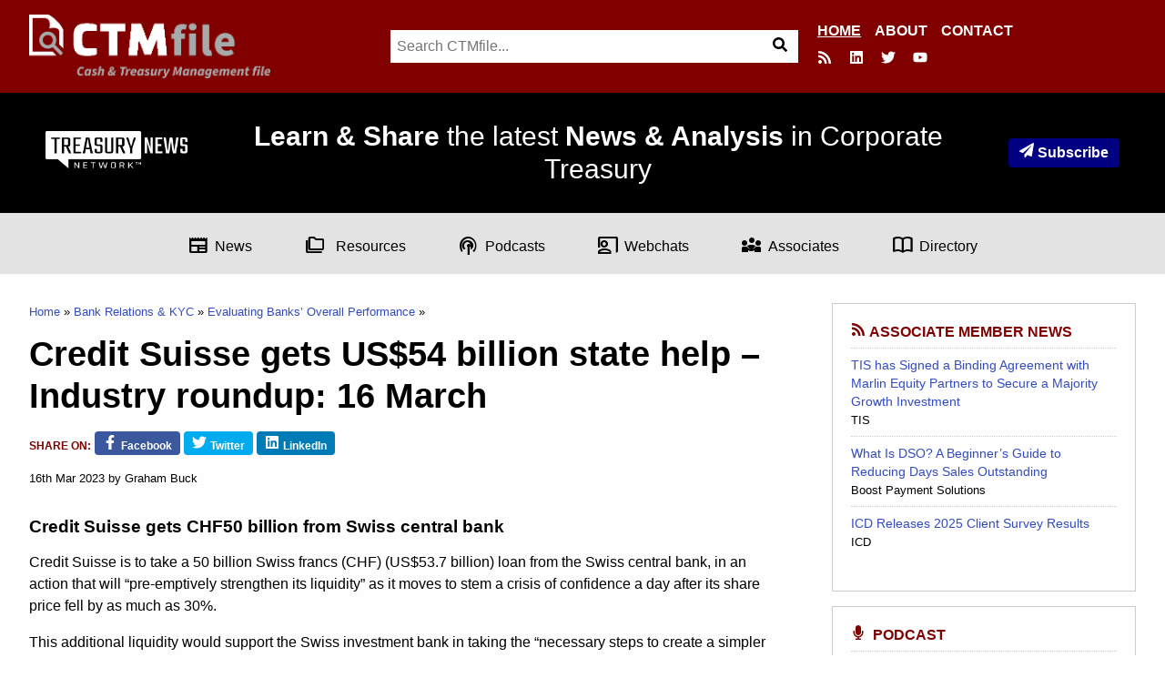

--- FILE ---
content_type: text/html; charset=UTF-8
request_url: https://ctmfile.com/story/credit-suisse-gets-us54-billion-state-help-industry-roundup-16-march
body_size: 28765
content:
<!DOCTYPE html>
<html lang="en">
<head>
<meta charset="utf-8">
<meta name="viewport" content="width=device-width, initial-scale=1">
<title>Credit Suisse gets US$54 billion state help – Industry roundup: 16 March - CTMfile</title>
<meta name="description" content="16th Mar 2023 - Bank Relations &amp; KYC - Bank of America gain from SVB failure; India">
 

<meta http-equiv="Cache-Control" content="no-cache">
<meta name="twitter:card" content="summary_large_image">
<meta name="twitter:site" content="@CTMfile">
<meta property="twitter:title" content="Credit Suisse gets US$54 billion state help – Industry roundup: 16 March">
<meta property="twitter:description" content="16th Mar 2023 - Bank Relations &amp; KYC - Bank of America gain from SVB failure; India">
<meta property="twitter:image" content="https://ctmfile.com/assets/ugc/images/Switzerland_flag_artistic.png">
<meta property="og:type" content="article">
<meta property="og:title" content="Credit Suisse gets US$54 billion state help – Industry roundup: 16 March">
<meta property="og:description" content="16th Mar 2023 - Bank Relations &amp; KYC - Bank of America gain from SVB failure; India">
<meta property="og:url" content="https://ctmfile.com/story/credit-suisse-gets-us54-billion-state-help-industry-roundup-16-march">
<meta property="og:image" content="https://ctmfile.com/assets/ugc/images/Switzerland_flag_artistic.png">


<link rel="canonical" href="https://ctmfile.com/story/credit-suisse-gets-us54-billion-state-help-industry-roundup-16-march">
<link rel="stylesheet" type="text/css" href="https://ctmfile.com/?css=inc/style.v.1641828534">

<link rel="apple-touch-icon-precomposed" sizes="144x144" href="https://ctmfile.com/apple-touch-icon-144x144.png" />
<link rel="apple-touch-icon-precomposed" sizes="152x152" href="https://ctmfile.com/apple-touch-icon-152x152.png" />
<link rel="icon" type="image/png" href="https://ctmfile.com/favicon-32x32.png" sizes="32x32" />
<link rel="icon" type="image/png" href="https://ctmfile.com/favicon-16x16.png" sizes="16x16" />
<meta name="application-name" content="CTMfile"/>
<meta name="msapplication-TileColor" content="#800000" />
<meta name="msapplication-TileImage" content="https://ctmfile.com/mstile-144x144.png" />
<meta name="google-site-verification" content="adPzKvrNJDy7VyRaHnqHhGS1Z_U_Ze1LMBdrZV0WD20">


<script async defer data-domain="ctmfile.com" src="https://plausible.io/js/plausible.js"></script>

<style>
 .row-top-wrap{background:maroon !important}@media(min-width: 1024px){.row-top-wrap{background:transparent !important}}.row.row-top{background:maroon !important}.top-nav{display:none}body #search{display:block}.top-links-subscribe{display:inline-block;font-weight:700;padding:.25rem .75rem;background:#334bc1;border-radius:4px;background:navy;color:#fff !important;white-space:nowrap}@media(min-width: 1024px){.row-top-wrap{width:100%}.row.row-top{width:100%;display:-webkit-box;display:-webkit-flex;display:-ms-flexbox;display:flex}.row.row-top .top{width:100%;display:-webkit-box;display:-webkit-flex;display:-ms-flexbox;display:flex;-webkit-box-pack:justify;-webkit-justify-content:space-between;-ms-flex-pack:justify;justify-content:space-between}.row.row-top .top-links{display:none}.row.row-top .logo{float:none;-webkit-align-self:flex-start;-ms-flex-item-align:start;align-self:flex-start;width:auto}.row.row-top .logo img{height:70px}.row.row-top .top-nav{display:-webkit-box;display:-webkit-flex;display:-ms-flexbox;display:flex;width:auto;-webkit-align-self:right;-ms-flex-item-align:right;align-self:right;-webkit-box-orient:vertical;-webkit-box-direction:normal;-webkit-flex-direction:column;-ms-flex-direction:column;flex-direction:column;-webkit-box-pack:end;-webkit-justify-content:flex-end;-ms-flex-pack:end;justify-content:flex-end}.row.row-top .top-nav ul{list-style:none;display:-webkit-box;display:-webkit-flex;display:-ms-flexbox;display:flex;margin:0;width:100%;-webkit-box-pack:end;-webkit-justify-content:end;-ms-flex-pack:end;justify-content:end}.row.row-top .top-nav ul li{display:-webkit-inline-box;display:-webkit-inline-flex;display:-ms-inline-flexbox;display:inline-flex;margin-left:15px}.row.row-top .top-nav ul li a{color:#fff;text-transform:uppercase;font-weight:bold}.row.row-top .top-nav ul li.is-active a{text-decoration:underline}#search{display:-webkit-box !important;display:-webkit-flex !important;display:-ms-flexbox !important;display:flex !important;-webkit-box-pack:center;-webkit-justify-content:center;-ms-flex-pack:center;justify-content:center;width:auto;margin-left:auto;margin-right:auto;width:40%;position:relative;top:-85px;margin-bottom:-68px;right:-1%;max-width:610px}#search .search{width:100%;margin:0}.top-nav,.logo{width:30% !important}}@media(min-width: 1024px){.mobile-nav{display:none}}.iigrid{padding-right:0;padding-left:0;width:100%;max-width:100%;margin-left:auto;margin-right:auto;display:-webkit-box;display:-webkit-flex;display:-ms-flexbox;display:flex}.iigrid.contained{max-width:1440px}.iigrid .cell{width:auto}.header-hero{padding:30px 1.25rem;text-align:center;background-size:cover !important;-webkit-box-pack:center;-webkit-justify-content:center;-ms-flex-pack:center;justify-content:center;background:#000;display:-webkit-box;display:-webkit-flex;display:-ms-flexbox;display:flex}.header-hero .iigrid{-webkit-box-align:center;-webkit-align-items:center;-ms-flex-align:center;align-items:center;-webkit-box-pack:justify;-webkit-justify-content:space-between;-ms-flex-pack:justify;justify-content:space-between;padding:0 30px}@media(max-width: 639px){.header-hero .iigrid{-webkit-box-orient:vertical;-webkit-box-direction:normal;-webkit-flex-direction:column;-ms-flex-direction:column;flex-direction:column}.header-hero .iigrid .cell{margin-bottom:20px}}.header-hero .cell{width:100%}@media(min-width: 640px){.header-hero .cell{width:auto}}.header-hero .cell.tnn{text-align:left}@media(max-width: 639px){.header-hero .cell.tnn{-webkit-box-ordinal-group:3;-webkit-order:2;-ms-flex-order:2;order:2;text-align:center}}@media(max-width: 639px){.header-hero .cell.tnn img{width:200px;height:auto}}@media(min-width: 640px){.header-hero .cell.tnn img{width:160px}}.header-hero .cell.tagline{text-align:center}@media(max-width: 639px){.header-hero .cell.tagline{-webkit-box-ordinal-group:2;-webkit-order:1;-ms-flex-order:1;order:1}}@media(min-width: 640px){.header-hero .cell.tagline{padding-left:20px;padding-right:20px}}.header-hero .cell.newsletter{text-align:right}@media(max-width: 639px){.header-hero .cell.newsletter{-webkit-box-ordinal-group:4;-webkit-order:3;-ms-flex-order:3;order:3;text-align:center}}@media(min-width: 640px){.header-hero .cell.tnn,.header-hero .cell.tagline,.header-hero .cell.newsletter{-webkit-box-ordinal-group:NaN !important;-webkit-order:initial !important;-ms-flex-order:initial !important;order:initial !important;width:-webkit-max-content;width:-moz-max-content;width:max-content}}.header-hero h1{color:#fff;font-style:normal;font-size:20px;margin-bottom:0;font-weight:400}@media(min-width: 1024px){.header-hero h1{font-size:30px}}.header-hero h2{color:#fff;font-style:normal;font-weight:normal;margin-bottom:0;font-size:18px}@media(min-width: 1024px){.header-hero h2{font-size:26px}}.header-hero .cell{-webkit-align-content:middle;-ms-flex-line-pack:middle;align-content:middle}.grey-bar{display:-webkit-box;display:-webkit-flex;display:-ms-flexbox;display:flex;-webkit-box-pack:center;-webkit-justify-content:center;-ms-flex-pack:center;justify-content:center;padding:1.125rem;background:#e3e3e3;-webkit-align-content:center;-ms-flex-line-pack:center;align-content:center;z-index:1}.grey-bar ul{list-style:none;margin:0;width:auto;display:-webkit-box;display:-webkit-flex;display:-ms-flexbox;display:flex;-webkit-box-pack:center;-webkit-justify-content:center;-ms-flex-pack:center;justify-content:center;-webkit-flex-wrap:wrap;-ms-flex-wrap:wrap;flex-wrap:wrap}@media(min-width: 1024px){.grey-bar ul{-webkit-flex-wrap:nowrap;-ms-flex-wrap:nowrap;flex-wrap:nowrap;width:100%}}.grey-bar ul li{display:-webkit-inline-box;display:-webkit-inline-flex;display:-ms-inline-flexbox;display:inline-flex;-webkit-box-align:center;-webkit-align-items:center;-ms-flex-align:center;align-items:center;margin:0px 7.5px;position:relative}@media(min-width: 1024px){.grey-bar ul li{margin:0px 2.3% !important}}.grey-bar ul li a{color:#000;vertical-align:middle}.grey-bar ul li a span{top:6px;position:relative;margin-right:6px}@media(max-width: 639px){.grey-bar ul li a span{font-size:12px !important;top:2px}}@media(max-width: 639px){.grey-bar ul li a{font-size:12px !important}}.grey-bar ul li ul{visibility:hidden;opacity:0;position:absolute;padding-left:0;left:0;display:none;top:1px;-webkit-transition:all .2s ease;transition:all .2s ease;z-index:1}@media(min-width: 640px){.grey-bar ul li ul{top:20px}}.grey-bar ul li ul:hover,.grey-bar ul li ul:focus{visibility:visible;opacity:1;display:block;min-width:250px;text-align:left;padding-top:20px}.grey-bar ul li ul li{display:block;position:relative;background:#e3e3e3;padding:6px 10px;margin:0}.grey-bar ul li:hover>ul,.grey-bar ul li:focus>ul{visibility:visible;opacity:1;display:block;min-width:250px;text-align:left;padding-top:20px}.top-stories{display:-webkit-box !important;display:-webkit-flex !important;display:-ms-flexbox !important;display:flex !important;grid-gap:0 !important}.top-stories article{width:100%;background-size:cover !important;background-position:center !important;display:-webkit-box;display:-webkit-flex;display:-ms-flexbox;display:flex;-webkit-box-orient:vertical;-webkit-box-direction:normal;-webkit-flex-direction:column;-ms-flex-direction:column;flex-direction:column;-webkit-box-pack:end;-webkit-justify-content:flex-end;-ms-flex-pack:end;justify-content:flex-end;padding:1.25rem}@media(min-width: 640px){.top-stories article:nth-child(1) h1{font-size:24px;text-shadow:0 1px 0 #000}.top-stories article:nth-child(1) h1 span{line-height:1.4}}.top-stories article span.tag{background:maroon;color:#fff;padding:4px;width:-webkit-fit-content;width:-moz-fit-content;width:fit-content;text-transform:uppercase;font-size:14px;font-weight:bold;margin-bottom:12px}.top-stories article a{color:#fff}.top-stories article a:hover{color:#fff}.top-stories article a h1{color:#fff;font-size:18px;margin-bottom:0;text-shadow:0 1px 0 #000;display:block;margin-left:4px}.top-stories article a h1 span{text-indent:4px;background-color:rgba(0,0,0,.6);padding:2px 0px;line-height:1.5;box-shadow:4px 0 0 0 rgba(0,0,0,.6),-4px 0 0 0 rgba(0,0,0,.6)}.top-stories article .meta,.top-stories article .date{font-size:14px;color:#fff;font-weight:600;text-shadow:0 1px 0 #000}.top-stories article .date{margin-left:15px}@media(min-width: 640px){.top-stories .secondary{width:60%}.top-stories .secondary article{width:100%}}.top-stories article{padding-top:40px}@media(min-width: 640px){.top-stories article{padding-top:80px}}.top-stories article h1{font-size:24px;text-shadow:0 1px 0 #000}.footer-menu{list-style:none}.footer-menu li ul{list-style:none}body .sh-divider{top:47%;border-bottom:2px solid maroon}.article-layout-new article{display:-webkit-box;display:-webkit-flex;display:-ms-flexbox;display:flex;-webkit-box-orient:vertical;-webkit-box-direction:normal;-webkit-flex-direction:column;-ms-flex-direction:column;flex-direction:column}.article-layout-new article span.card-category{display:none}.article-layout-new article .card-heading{-webkit-box-ordinal-group:4;-webkit-order:3;-ms-flex-order:3;order:3}.article-layout-new article .card-date{display:-webkit-box;display:-webkit-flex;display:-ms-flexbox;display:flex;-webkit-box-orient:horizontal;-webkit-box-direction:reverse;-webkit-flex-direction:row-reverse;-ms-flex-direction:row-reverse;flex-direction:row-reverse;-webkit-box-ordinal-group:3;-webkit-order:2;-ms-flex-order:2;order:2;color:maroon;font-weight:bold;-webkit-box-pack:left;-webkit-justify-content:left;-ms-flex-pack:left;justify-content:left;-webkit-flex-wrap:wrap-reverse;-ms-flex-wrap:wrap-reverse;flex-wrap:wrap-reverse;white-space:nowrap}.article-layout-new article .card-date time{display:-webkit-inline-box;display:-webkit-inline-flex;display:-ms-inline-flexbox;display:inline-flex;color:#000}.article-layout-new article .card-date .author{display:-webkit-inline-box;display:-webkit-inline-flex;display:-ms-inline-flexbox;display:inline-flex;padding-right:3px}.article-layout-new article .card-date .author:after{content:",  ";display:-webkit-inline-box;display:-webkit-inline-flex;display:-ms-inline-flexbox;display:inline-flex}.article-layout-new article .card-thumb{-webkit-box-ordinal-group:2;-webkit-order:1;-ms-flex-order:1;order:1;width:100%;float:none;margin:0}.article-layout-new article .card-summary{display:none}.list-links.podcasts li{display:-webkit-box;display:-webkit-flex;display:-ms-flexbox;display:flex;-webkit-align-content:center;-ms-flex-line-pack:center;align-content:center;-webkit-box-align:center;-webkit-align-items:center;-ms-flex-align:center;align-items:center}.list-links.podcasts li a{color:maroon;padding-bottom:6px}.list-links.podcasts li a span{position:relative;top:6px;margin-right:6px}.list-links.podcasts li span.date{font-size:12px;-webkit-align-self:flex-end;-ms-flex-item-align:end;align-self:flex-end;margin-left:12px;padding-bottom:6px}.search-toggle{display:none !important}@media(min-width: 1024px){footer .grid-item.last{grid-column:span 2}footer .grid-item.last ul li ul{-webkit-columns:2;-moz-columns:2;columns:2}}
  </style>



<!-- Google tag (gtag.js) -->
<script async src="https://www.googletagmanager.com/gtag/js?id=G-DBBJQ92CQW"></script>
<script>
  window.dataLayer = window.dataLayer || [];
  function gtag(){dataLayer.push(arguments);}
  gtag('js', new Date());

  gtag('config', 'G-DBBJQ92CQW');
</script>


</head>
<body>




  <div class="row-top-wrap">

    <div class="row row-top">
      <div class="top">
        <ul class="top-links">


          <li class="small-screen-only"><button type="button" onclick="item_show('search');" class="menu-toggle search-toggle"><span class="icon icon-s"><svg xmlns="http://www.w3.org/2000/svg" viewBox="0 0 512 512">
                  <path d="M505 442.7L405.3 343c-4.5-4.5-10.6-7-17-7H372c27.6-35.3 44-79.7 44-128C416 93.1 322.9 0 208 0S0 93.1 0 208s93.1 208 208 208c48.3 0 92.7-16.4 128-44v16.3c0 6.4 2.5 12.5 7 17l99.7 99.7c9.4 9.4 24.6 9.4 33.9 0l28.3-28.3c9.4-9.4 9.4-24.6.1-34zM208 336c-70.7 0-128-57.2-128-128 0-70.7 57.2-128 128-128 70.7 0 128 57.2 128 128 0 70.7-57.2 128-128 128z" />
                </svg></span><span class="offscreen">Search</span></button></li>
          <li class="small-screen-only"><button type="button" onclick="item_show('menu');" class="menu-toggle nav-toggle"><span class="icon icon-s"><svg xmlns="http://www.w3.org/2000/svg" viewBox="0 0 448 512">
                  <path d="M16 132h416c8.837 0 16-7.163 16-16V76c0-8.837-7.163-16-16-16H16C7.163 60 0 67.163 0 76v40c0 8.837 7.163 16 16 16zm0 160h416c8.837 0 16-7.163 16-16v-40c0-8.837-7.163-16-16-16H16c-8.837 0-16 7.163-16 16v40c0 8.837 7.163 16 16 16zm0 160h416c8.837 0 16-7.163 16-16v-40c0-8.837-7.163-16-16-16H16c-8.837 0-16 7.163-16 16v40c0 8.837 7.163 16 16 16z" />
                </svg></span><span class="offscreen">Menu</span></button></li>
        </ul>

        <div class="logo">

          <a href="https://ctmfile.com/"><img src="/assets/images/logo-2022.png" width="561" height="148" alt="CTMfile" loading="lazy"></a>
        </div>

        <div class="top-nav">
          <ul class="new-menu" id="">
            <li class="is-active">
              <a href="https://ctmfile.com/">Home</a>
            </li>
            <li>
              <a href="/pages/about">About</a>
            </li>
            <li>
              <a href="/contact">Contact</a>
            </li>
          </ul>
          <ul class="newlinks">
            <li class="large-screen-only"><a href="https://ctmfile.com/feed" title="RSS"><span class="icon icon-s"><svg xmlns="http://www.w3.org/2000/svg" viewBox="0 0 448 512">
                    <path d="M128.081 415.959c0 35.369-28.672 64.041-64.041 64.041S0 451.328 0 415.959s28.672-64.041 64.041-64.041 64.04 28.673 64.04 64.041zm175.66 47.25c-8.354-154.6-132.185-278.587-286.95-286.95C7.656 175.765 0 183.105 0 192.253v48.069c0 8.415 6.49 15.472 14.887 16.018 111.832 7.284 201.473 96.702 208.772 208.772.547 8.397 7.604 14.887 16.018 14.887h48.069c9.149.001 16.489-7.655 15.995-16.79zm144.249.288C439.596 229.677 251.465 40.445 16.503 32.01 7.473 31.686 0 38.981 0 48.016v48.068c0 8.625 6.835 15.645 15.453 15.999 191.179 7.839 344.627 161.316 352.465 352.465.353 8.618 7.373 15.453 15.999 15.453h48.068c9.034-.001 16.329-7.474 16.005-16.504z" />
                  </svg></span><span class="offscreen">RSS</span></a></li>
            <!--<li class="large-screen-only"><a href="https://www.facebook.com/CTMfile" title="Facebook"><span class="icon icon-s"><svg xmlns="http://www.w3.org/2000/svg" viewBox="0 0 320 512">
                    <path d="M279.14 288l14.22-92.66h-88.91v-60.13c0-25.35 12.42-50.06 52.24-50.06h40.42V6.26S260.43 0 225.36 0c-73.22 0-121.08 44.38-121.08 124.72v70.62H22.89V288h81.39v224h100.17V288z" />
                  </svg></span><span class="offscreen">Facebook</span></a></li> -->
            <li class="large-screen-only"><a href="https://www.linkedin.com/company/ctmfile" title="LinkedIn"><span class="icon icon-s"><svg xmlns="http://www.w3.org/2000/svg" viewBox="0 0 448 512">
                    <path d="M416 32H31.9C14.3 32 0 46.5 0 64.3v383.4C0 465.5 14.3 480 31.9 480H416c17.6 0 32-14.5 32-32.3V64.3c0-17.8-14.4-32.3-32-32.3zM135.4 416H69V202.2h66.5V416zm-33.2-243c-21.3 0-38.5-17.3-38.5-38.5S80.9 96 102.2 96c21.2 0 38.5 17.3 38.5 38.5 0 21.3-17.2 38.5-38.5 38.5zm282.1 243h-66.4V312c0-24.8-.5-56.7-34.5-56.7-34.6 0-39.9 27-39.9 54.9V416h-66.4V202.2h63.7v29.2h.9c8.9-16.8 30.6-34.5 62.9-34.5 67.2 0 79.7 44.3 79.7 101.9V416z" />
                  </svg></span><span class="offscreen">LinkedIn</span></a></li>
            <li class="large-screen-only"><a href="https://twitter.com/CTMfile" title="Twitter"><span class="icon icon-s"><svg xmlns="http://www.w3.org/2000/svg" viewBox="0 0 512 512">
                    <path d="M459.37 151.716c.325 4.548.325 9.097.325 13.645 0 138.72-105.583 298.558-298.558 298.558-59.452 0-114.68-17.219-161.137-47.106 8.447.974 16.568 1.299 25.34 1.299 49.055 0 94.213-16.568 130.274-44.832-46.132-.975-84.792-31.188-98.112-72.772 6.498.974 12.995 1.624 19.818 1.624 9.421 0 18.843-1.3 27.614-3.573-48.081-9.747-84.143-51.98-84.143-102.985v-1.299c13.969 7.797 30.214 12.67 47.431 13.319-28.264-18.843-46.781-51.005-46.781-87.391 0-19.492 5.197-37.36 14.294-52.954 51.655 63.675 129.3 105.258 216.365 109.807-1.624-7.797-2.599-15.918-2.599-24.04 0-57.828 46.782-104.934 104.934-104.934 30.213 0 57.502 12.67 76.67 33.137 23.715-4.548 46.456-13.32 66.599-25.34-7.798 24.366-24.366 44.833-46.132 57.827 21.117-2.273 41.584-8.122 60.426-16.243-14.292 20.791-32.161 39.308-52.628 54.253z" />
                  </svg></span><span class="offscreen">Twitter</span></a></li>
            <li class="large-screen-only"><a href="https://www.youtube.com/channel/UC8Beb7X7gaJcDYuNU7NgY4Q" title="Youtube"><span class="icon icon-s"><svg xmlns="http://www.w3.org/2000/svg" viewBox="0 0 576 512">
                    <path d="M549.655 124.083c-6.281-23.65-24.787-42.276-48.284-48.597C458.781 64 288 64 288 64S117.22 64 74.629 75.486c-23.497 6.322-42.003 24.947-48.284 48.597-11.412 42.867-11.412 132.305-11.412 132.305s0 89.438 11.412 132.305c6.281 23.65 24.787 41.5 48.284 47.821C117.22 448 288 448 288 448s170.78 0 213.371-11.486c23.497-6.321 42.003-24.171 48.284-47.821 11.412-42.867 11.412-132.305 11.412-132.305s0-89.438-11.412-132.305zm-317.51 213.508V175.185l142.739 81.205-142.739 81.201z" />
                  </svg></span><span class="offscreen">Youtube</span></a></li>
          </ul>
        </div>

      </div>
    </div>

    <div id="nav" class="row row-nav mobile-nav">
      <nav class="nav">

        <ul id="menu" class="menu">
          <li><a href="https://ctmfile.com/">Home</a></li>
          <li><a href="https://ctmfile.com/sections">Sections</a>
           
            <ul id="nav-cats" class="nav-cats">
			<li>
			<a href="https://ctmfile.com/sections/category/bank-relations-kyc">Bank Relations &amp; KYC</a>
			</li>
			<li>
			<a href="https://ctmfile.com/sections/category/cash-liquidity-management">Cash &amp; Liquidity Management</a>
			</li>
			<li>
			<a href="https://ctmfile.com/sections/category/cash-flow-management-forecasting">Cash Flow Management &amp; Forecasting</a>
			</li>
			<li>
			<a href="https://ctmfile.com/sections/category/connectivity">Connectivity</a>
			</li>
			<li>
			<a href="https://ctmfile.com/sections/category/dealing-trading">Dealing &amp; Trading</a>
			</li>
			<li>
			<a href="https://ctmfile.com/sections/category/environment-social-governance">Environment, Social, Governance</a>
			</li>
			<li>
			<a href="https://ctmfile.com/sections/category/financing">Financing</a>
			</li>
			<li>
			<a href="https://ctmfile.com/sections/category/fraud-prevention">Fraud Prevention</a>
			</li>
			<li>
			<a href="https://ctmfile.com/sections/category/fx-management-crypto">FX Management &amp; Crypto </a>
			</li>
			<li>
			<a href="https://ctmfile.com/sections/category/interest-rate">Interest rate</a>
			</li>
			<li>
			<a href="https://ctmfile.com/sections/category/investing">Investing</a>
			</li>
			<li>
			<a href="https://ctmfile.com/sections/category/operations">Operations</a>
			</li>
			<li>
			<a href="https://ctmfile.com/sections/category/payments-receipts">Payments - Receipts</a>
			</li>
			<li>
			<a href="https://ctmfile.com/sections/category/payments-receipts-at-pos">Payments - Receipts at POS</a>
			</li>
			<li>
			<a href="https://ctmfile.com/sections/category/payments-disbursements">Payments - Disbursements</a>
			</li>
			<li>
			<a href="https://ctmfile.com/sections/category/region">Region</a>
			</li>
			<li>
			<a href="https://ctmfile.com/sections/category/regulation-tax">Regulation &amp; Tax</a>
			</li>
			<li>
			<a href="https://ctmfile.com/sections/category/risk-management">Risk Management</a>
			</li>
			<li>
			<a href="https://ctmfile.com/sections/category/strategic-treasury">Strategic Treasury</a>
			</li>
			<li>
			<a href="https://ctmfile.com/sections/category/trade-fsc-management">Trade &amp; FSC Management</a>
			</li>
			<li>
			<a href="https://ctmfile.com/sections/category/treasury-careers">Treasury Careers</a>
			</li>
			<li>
			<a href="https://ctmfile.com/sections/category/treasury-technology">Treasury Technology</a>
			</li>
			<li>
			<a href="https://ctmfile.com/sections/category/working-capital-management">Working Capital Management</a>
			</li>
		</ul>

            
          </li>

         
			<li><a href="https://ctmfile.com/sections/category/covid-19">COVID-19</a></li>
		
			<li><a href="https://ctmfile.com/sections/category/news">News</a></li>
		
			<li><a href="https://ctmfile.com/sections/category/tips">Tips</a></li>
		
			<li><a href="https://ctmfile.com/sections/category/associates">Associates</a></li>
		
			<li><a href="https://ctmfile.com/sections/category/case-studies">Case studies</a></li>
		
			<li><a href="https://ctmfile.com/sections/category/checklists">Checklists</a></li>
		
			<li><a href="https://ctmfile.com/sections/category/podcasts">Podcasts</a></li>
		
			<li><a href="https://ctmfile.com/sections/category/webinars">Webinars</a></li>
		
			<li><a href="https://ctmfile.com/sections/category/strategic">Strategic</a></li>
		
			<li><a href="https://ctmfile.com/sections/category/insights">Insights</a></li>
		

          <li><a href="https://ctmfile.com/directory">Directory</a></li>
          <li><a href="https://ctmfile.com/demos">Demos</a></li>
          <li class="menu-search large-screen-only"><button type="button" onclick="item_show('search');keywordsFocus()" class="menu-toggle"><span class="icon icon-s"><svg xmlns="http://www.w3.org/2000/svg" viewBox="0 0 512 512">
                  <path d="M505 442.7L405.3 343c-4.5-4.5-10.6-7-17-7H372c27.6-35.3 44-79.7 44-128C416 93.1 322.9 0 208 0S0 93.1 0 208s93.1 208 208 208c48.3 0 92.7-16.4 128-44v16.3c0 6.4 2.5 12.5 7 17l99.7 99.7c9.4 9.4 24.6 9.4 33.9 0l28.3-28.3c9.4-9.4 9.4-24.6.1-34zM208 336c-70.7 0-128-57.2-128-128 0-70.7 57.2-128 128-128 70.7 0 128 57.2 128 128 0 70.7-57.2 128-128 128z" />
                </svg></span><span class="offscreen">Search</span></a></li>
        </ul>

      </nav>
    </div>

    <div id="search" class="row row-search">
      <div class="search">
        <script>
          function keywordsFocus() {document.getElementById("keywords").focus();}
        </script>
       <form id="searchform" class="search-form" method="post" action="https://ctmfile.com/"  >
<div class='hiddenFields'>
<input type="hidden" name="params" value="eyJyZXN1bHRfcGFnZSI6InNpdGVcL3NlYXJjaCJ9" />
<input type="hidden" name="ACT" value="44" />
<input type="hidden" name="site_id" value="1" />
<input type="hidden" name="csrf_token" value="70d6208f6732412945972a9fadf8a6c5a0f9a421" />
</div>


    	<label for="keywords" class="offscreen">Search</label>
		<input type="search" id="keywords" name="keywords" placeholder="Search CTMfile..." class="search-keyword" required autofocus>
		<button type="submit" class="search-button"><span class="icon icon-s"><svg xmlns="http://www.w3.org/2000/svg" viewBox="0 0 512 512"><path d="M505 442.7L405.3 343c-4.5-4.5-10.6-7-17-7H372c27.6-35.3 44-79.7 44-128C416 93.1 322.9 0 208 0S0 93.1 0 208s93.1 208 208 208c48.3 0 92.7-16.4 128-44v16.3c0 6.4 2.5 12.5 7 17l99.7 99.7c9.4 9.4 24.6 9.4 33.9 0l28.3-28.3c9.4-9.4 9.4-24.6.1-34zM208 336c-70.7 0-128-57.2-128-128 0-70.7 57.2-128 128-128 70.7 0 128 57.2 128 128 0 70.7-57.2 128-128 128z"/></svg></span><span class="offscreen">Search</span></button>
	</form>
      </div>
    </div>

  </div>

  <div class="header-hero">
    <!--Geoff: set the banner inline for CMS reasons. Update 26/8/22 banner image gone.-->
    <div class="iigrid contained">
      <div class="cell tnn">
        <img src="[data-uri]" alt="Treasury News Network" />
      </div>

      <div class="cell tagline">
        <h1>
          <strong>Learn &amp; Share</strong> the latest <strong>News &amp; Analysis</strong> in Corporate Treasury
        </h1>
      </div>
      <div class="cell newsletter">
        <a href="/newsletter" class="top-links-subscribe"><span class="icon icon-s"><svg xmlns="http://www.w3.org/2000/svg" viewBox="0 0 512 512">
              <path d="M476 3.2L12.5 270.6c-18.1 10.4-15.8 35.6 2.2 43.2L121 358.4l287.3-253.2c5.5-4.9 13.3 2.6 8.6 8.3L176 407v80.5c0 23.6 28.5 32.9 42.5 15.8L282 426l124.6 52.2c14.2 6 30.4-2.9 33-18.2l72-432C515 7.8 493.3-6.8 476 3.2z" />
            </svg></span>Subscribe</a>
      </div>
      <!--       <h2>
        A central place for practitioners and providers to engage and share information.
      </h2> -->
    </div>
  </div>
  <div class="grey-bar">
    <ul>
      <li class="news"><a href="/sections/category/news"><span class="material-symbols-outlined">
            newspaper</span>News</a>
     	  <ul>
          <li><a href="/sections/category/bank-relations-kyc">Bank Relations &amp; KYC</a></li>
          <li><a href="/sections/category/working-capital-management">Working Capital Management</a></li>
          <li><a href="/sections/category/connectivity">Connectivity</a></li>
          <li><a href="/sections/category/environment-social-governance">Environmental, Social, and Governance</a></li>
          <li><a href="/sections/category/fraud-prevention">Fraud Prevention &amp; Risk Management</a></li>
          <li><a href="/sections/category/fx-management-crypto">FX Management &amp; Crypto</a></li>
          <li><a href="/sections/category/investing">Investing</a></li>
          <li><a href="/sections/category/operations">Operations</a></li>
          <li><a href="/sections/category/payments-receipts">Payments</a></li>
        </ul>       
           
      </li>
      <li class="resources"><a href="#"><span class="material-symbols-outlined">
            folder_copy
          </span> Resources</a>

        <ul>
          <li><a href="/sections/category/case-studies">Case studies</a></li>
          <li><a href="/sections/category/checklists">Checklists</a></li>
          <li><a href="/demos">Demos</a></li>
          <li><a href="/sections/category/tips">Tips</a></li>
        </ul>
      </li>
      <li class="podcast"><a href="/sections/category/podcasts"><span class="material-symbols-outlined">
            podcasts
          </span>Podcasts</a></li>

      <li class="webinars"><a href="/sections/category/webinars"><span class="material-symbols-outlined">
            co_present
          </span>Webchats</a></li>
      <li class="associates"><a href="/sections/category/associates"><span class="material-symbols-outlined">
            diversity_3
          </span>Associates</a></li>

      <li class="articles"><a href="/directory"><span class="material-symbols-outlined">
            import_contacts
          </span>Directory</a></li>
    </ul>
  </div>
  </div>



<div class="row row-main">
<div class="main">
<main>



<div class="page-with-sidebar">
<div class="grid-item">







<script>dataLayer = [{'Associate': '','ContentType': ''}];</script>

<article class="entry">

	<header class="header">
		
		
		
		<ol class="crumbs">
			<li><a href="https://ctmfile.com/">Home</a></li>
			<li><a href="https://ctmfile.com/sections/category/bank-relations-kyc">Bank Relations &amp; KYC</a></li>
			<li><a href="https://ctmfile.com/sections/category/evaluating-banks-overall-performance">Evaluating Banks&#8217; Overall Performance</a></li>
			
		</ol>

		<h1>Credit Suisse gets US$54 billion state help – Industry roundup: 16 March</h1>
		
		<ul class="share share-list">
			<li class="share-prompt">Share on: </li>
			<li class="share-fa"><a href="https://www.facebook.com/sharer.php?u=https://ctmfile.com/story/credit-suisse-gets-us54-billion-state-help-industry-roundup-16-march&amp;t=Credit Suisse gets US$54 billion state help – Industry roundup: 16 March" class="facebook"><span class="icon icon-s"><svg xmlns="http://www.w3.org/2000/svg" viewBox="0 0 320 512"><path d="M279.14 288l14.22-92.66h-88.91v-60.13c0-25.35 12.42-50.06 52.24-50.06h40.42V6.26S260.43 0 225.36 0c-73.22 0-121.08 44.38-121.08 124.72v70.62H22.89V288h81.39v224h100.17V288z"/></svg></span><span>Facebook</span></a></li>	
			<li class="share-fa"><a href="https://twitter.com/intent/tweet?url=https://ctmfile.com/story/credit-suisse-gets-us54-billion-state-help-industry-roundup-16-march&amp;text=Credit Suisse gets US$54 billion state help – Industry roundup: 16 March&amp;via=CTMfile" class="twitter"><span class="icon icon-s"><svg xmlns="http://www.w3.org/2000/svg" viewBox="0 0 512 512"><path d="M459.37 151.716c.325 4.548.325 9.097.325 13.645 0 138.72-105.583 298.558-298.558 298.558-59.452 0-114.68-17.219-161.137-47.106 8.447.974 16.568 1.299 25.34 1.299 49.055 0 94.213-16.568 130.274-44.832-46.132-.975-84.792-31.188-98.112-72.772 6.498.974 12.995 1.624 19.818 1.624 9.421 0 18.843-1.3 27.614-3.573-48.081-9.747-84.143-51.98-84.143-102.985v-1.299c13.969 7.797 30.214 12.67 47.431 13.319-28.264-18.843-46.781-51.005-46.781-87.391 0-19.492 5.197-37.36 14.294-52.954 51.655 63.675 129.3 105.258 216.365 109.807-1.624-7.797-2.599-15.918-2.599-24.04 0-57.828 46.782-104.934 104.934-104.934 30.213 0 57.502 12.67 76.67 33.137 23.715-4.548 46.456-13.32 66.599-25.34-7.798 24.366-24.366 44.833-46.132 57.827 21.117-2.273 41.584-8.122 60.426-16.243-14.292 20.791-32.161 39.308-52.628 54.253z"/></svg></span><span>Twitter</span></a></li>
			<li class="share-fa"><a href="https://www.linkedin.com/shareArticle?mini=true&amp;url=https://ctmfile.com/story/credit-suisse-gets-us54-billion-state-help-industry-roundup-16-march&amp;title=Credit Suisse gets US$54 billion state help – Industry roundup: 16 March&amp;summary=&amp;source=" class="linkedin"><span class="icon icon-s"><svg xmlns="http://www.w3.org/2000/svg" viewBox="0 0 448 512"><path d="M416 32H31.9C14.3 32 0 46.5 0 64.3v383.4C0 465.5 14.3 480 31.9 480H416c17.6 0 32-14.5 32-32.3V64.3c0-17.8-14.4-32.3-32-32.3zM135.4 416H69V202.2h66.5V416zm-33.2-243c-21.3 0-38.5-17.3-38.5-38.5S80.9 96 102.2 96c21.2 0 38.5 17.3 38.5 38.5 0 21.3-17.2 38.5-38.5 38.5zm282.1 243h-66.4V312c0-24.8-.5-56.7-34.5-56.7-34.6 0-39.9 27-39.9 54.9V416h-66.4V202.2h63.7v29.2h.9c8.9-16.8 30.6-34.5 62.9-34.5 67.2 0 79.7 44.3 79.7 101.9V416z"/></svg></span><span>LinkedIn</span></a></li>
		</ul>
		
		<p class="entry-date">
		
			<time datetime="2023-03-16">16th Mar 2023</time> 

			
			by Graham Buck
				
			
		</p>
			
			
	</header>
		
	<section class="section">

		

		<div class="entry-story">

			
			
			
			
			

			
			
			
			

			<h3>Credit Suisse gets CHF50 billion from Swiss central bank</h3>

<p>Credit Suisse is to take a 50 billion Swiss francs (CHF) (US$53.7 billion) loan from the Swiss central bank, in an action that will &ldquo;pre-emptively strengthen its liquidity&rdquo; as it moves to stem a crisis of confidence a day after its share price fell by as much as 30%.</p>

<p>This additional liquidity would support the Swiss investment bank in taking the &ldquo;necessary steps to create a simpler and more focused bank built around client needs&rdquo; a statement by the bank added. Credit Suisse said it was also making buyback offers on about US$3 billion worth of debt.</p>

<p>The borrowing measures &ldquo;demonstrate decisive action to strengthen Credit Suisse as we continue our strategic transformation to deliver value to our clients and other stakeholders&rdquo;. The news appeared to reassure investors, with Credit Suisse shares rebounding by more than 35% in premarket trading on Thursday morning.</p>

<p>Susannah Streeter, head of money and markets at UK financial services group Hargreaves Lansdown commented: &lsquo;&rsquo;Credit Suisse is the first major bank, deemed too big to fail, to take up the offer of an emergency lifeline. The announcement that it will draw on emergency funds from the Swiss National Bank (SNB) underlines how fragile the lender had become, as the withdrawal of deposits continued at pace and confidence seeped away.</p>

<p>&ldquo;It also highlights the lightning speed of the global fall-out of Silicon Valley Bank&rsquo;s collapse, which has shaken the banking sector, and prompted investors spotting weaknesses in other institutions, to race for the exit. The US$54 billion rescue wad is staunching worries about a bigger run on Credit Suisse and the repercussions for other institutions around the world exposed to its operations.</p>

<p>&ldquo;For now, the move has restored a little stability to global markets, with the S&amp;P 500 regaining ground&nbsp;once it appeared the SNB was standing by to help. Nerves are still frayed though and that has been evident during trade in Asia. Gold prices have slipped back a little in the past few hours but have shot up over the past week and are now hanging around the strongest level since early February, above $1,915 an ounce. The dollar and the yen have also gained ground since Credit Suisse&rsquo;s problems intensified yesterday, though have retreated a little as the bank reached out for the financial lifeline.</p>

<p>&ldquo;Systemic risk to the sector is still considered to be low, as larger banks have built up bigger capital buffers from the financial crisis and have stable deposits, while the coffers of some are believed to have swelled as customers seek out sturdier institutions for their deposits.&rdquo;</p>

<p>&ldquo;Credit Suisse meets the capital and liquidity requirements imposed on systemically important banks,&rdquo; said the SNB. Credit Suisse is one of 30 banks globally deemed too big to fail, forcing it to set aside more cash to weather a crisis.</p>

<p>Credit Suisse shares had fallen sharply on Wednesday, prompted by comments from the bank&rsquo;s largest shareholder, Saudi National Bank (SNB), which said it was unable to stump up more cash because of regulatory restrictions limiting its holding to below 10%.</p>

<p>"Saudi National Bank turned down the role of white knight and refused to ride to the rescue," noted Streeter. "SNB has cited regulatory issues but given that the bank has revealed it found material weaknesses it&rsquo;s little surprise its steering clear of taking on any more risk in this current climate."</p>

<p>The high-profile economist Nouriel Roubini, known as Dr Doom, said that a collapse of Credit Suisse would be a &ldquo;Lehman moment,&rdquo; referring to the collapse of the US investment bank Lehman Brothers in August 2007 which marked the beginning of the global financial crisis.</p>

<p>On Wednesday, Streeter posted that the recent fall in European banking shares had taken on &ldquo;another ominous twist&rdquo;.</p>

<p>&ldquo;The worry is that banks sitting on large unrealised losses in their bond portfolios might not have sufficient buffers if there is a fast withdrawal of deposits. Although the biggest players are judged not to be at risk, thanks to the chunky layer of capital they are sitting on and the stable nature of their deposits, the nervousness is palpable,&rdquo; she commented.</p>

<p>&ldquo;A game of whack a mole seems to be emerging, and problems are popping up elsewhere in the world. Investors seem to be waiting on words and action from the European Central Bank (ECB), as so far policymakers have been quiet about what support there may be if the situation deteriorates further.&rsquo;&rsquo;</p>

<p>Earlier this week Credit Suisse said that it had launched a review of its financial reporting after discovering &ldquo;material weaknesses&rdquo; in how it prepares its accounts. The bank&nbsp;warned that it had&nbsp;failed to set up processes that would properly prevent the mis-statement of its finances after a regulatory intervention delayed the publication of its annual report.</p>

<h3>Bank of America gains US$15 billion in deposits since SVB failure</h3>

<p>Bank of America has attracted more than US$15 billion in new deposits in just days, emerging as one of the big winners after the collapse of three smaller US banks dented confidence in the safety of regional lenders, reports Bloomberg.</p>

<p>It says that inflows offer a first glimpse into the deluge of deposits that made its way to the biggest US largest banks as customers fearful of a spreading crisis sought refuge in the firms seen as too big to fail. The money flowing into BoA, the second-largest US bank, was described to Bloomberg by people with direct knowledge of the matter, who asked not to be identified.</p>

<p>Silicon Valley Bank&rsquo;s (SVB) seizure on 10 March marked the biggest US bank failure since the financial crisis. Precipitated by fleeing depositors it sent ripples across the global financial system and also forced the Biden administration to put in place extraordinary new measures to shore up faith in the banking system. A week ago, crypto-focused bank Silvergate Capital announced it was shutting operations and authorities shut down New York-based Signature Bank on Sunday.</p>

<p>Bloomberg notes that other major banks like JPMorgan, Citigroup and Wells Fargo have also raked in billions in new deposits, but the figures have not been disclosed yet.</p>

<p>Wall Street banks saw a surge in deposits from March 2020 as the Covid-19 pandemic saw customers and businesses stash away cash from stimulus measures. As the pandemic receded, government assistance programmes ran off and interest rates rose, the cash started heading out the door. At the end of last year, deposits at BoA were down US$8 billion compared to the end of the third quarter.</p>

<p>Commenting on the opportunity for fund managers and institutional investors to acquire SVB&rsquo;s loan book in the US, Haakon Blakstad, Chief Commercial Officer at Validus Risk Management, said: &ldquo;Silicon Valley<em> </em>Bank&rsquo;s loan book in the United States provides an interesting opportunity to large private capital funds and certain institutional investors such as insurance firms. A large part of the book consists of financing facilities to funds, typically secured against investor commitments, which have different dynamics to typical corporate loans. For example, the duration of fund finance facilities are often short, with the expectation of annual renewals for example.<em> </em></p>

<p>&ldquo;As we see it, this leaves funds and institutional investors with two options as they consider buying this particular book of business: either buy the loan book at a discount and let it run off, or buy the loan book at some agreed fair value and manage the relationships to maintain, or even extend the book."&nbsp;</p>

<ul>
	<li>US-based payments provider Modern Treasury, which on 2 March said that it had launched a new service, <a href="https://ctmfile.com/story/us-treasury-to-oversee-a-new-task-force-investigating-digital-currency-in-depth-industry-roundup-03-march">Global ACH</a>, with Silicon Valley Bank has not yet announced what will happen following SVB&rsquo;s seizure. Global ACH was described as a solution that would allow mutual clients to send cross-border payments efficiently and cost-effectively using local payment platforms. Modern Treasury said that it would offer a less expensive alternative to the SWIFT network and other third-party entities that charge foreign exchange fees.</li>
</ul>

<h3>India &ldquo;using SWIFT to settle Russia dollar trade&rdquo;</h3>

<p>Indian companies are using the SWIFT global payment system to settle dollar payments with Russia, reports Reuters &ndash; at a time when India has sharply increased its purchases of discounted coal and oil from Moscow &ndash; is even though many Russian banks are blocked from the network due to Western sanctions.</p>

<p>The report cited a top trade official as the source The official, who requested anonymity, stated: &ldquo;We are using SWIFT for dollar payments.&rdquo;</p>

<p>According to government data released on Wednesday, India&rsquo;s imports from Russia rose sharply from US$8.54 billion to US$41.56 billion in the period April 2022 to February 2023 compared to the same period in 2021-22.</p>

<p>Since Russia&rsquo;s invasion of Ukraine in February 2022, India has been employing various currencies, including the dollar, euro, and dirham, to settle trade with Russia, according to Santosh Kumar Sarangi, the Director-General of Foreign Trade for India.</p>

<p>Indian refiners have paid for most of their Russian oil purchased via Dubai-based traders in United Arab Emirates dirhams (AED) instead of US dollars, Reuters has reported.<br />
<br />
As a result of Western sanctions imposed soon after the conflict began several Russian banks, such as Sberbank and VTB, are unable to access the SWIFT network, making it more difficult for Russian companies to conduct business.</p>

<h3>US regulators at odds over stablecoins</h3>

<p>A jurisdictional &ldquo;battle&rdquo; for digital asset oversight between two regulators in the US is potentially emerging as each asserts their jurisdiction over fiat-based stablecoins.</p>

<p>At a recent Senate Agriculture Committee hearing Rostin Behnam, chair of the US Commodity Futures Trading Commission (CFTC) argued that fiat-based stablecoins &ndash; such as USD Coin (USDC), Tether (USDT), and Binance USD (BUSD), all of which are pegged to an underlying fiat currency &ndash; should be considered as commodities and therefore subject to the CFTC&rsquo;s enforcement jurisdiction.</p>

<p>This assertion conflicts with Securities and Exchange Commission (SEC) Chair Gary Gensler, who has stated on several occasions that nearly all digital assets, other than Bitcoin, are securities and fall under the SEC&rsquo;s purview. The SEC has reportedly taken the view that BUSD, a USD-pegged stablecoin, is an unregistered security and recently issued a notice to BUSD&rsquo;s issuer, Paxos, stating as much.</p>

<p>However, in his testimony before the committee, Behnam averred that &ldquo;notwithstanding a regulatory framework around stablecoins they are going to be commodities, in [his] view.&rdquo; According to Behnam, the CFTC had, &ldquo;done the legal analysis&rdquo; that established stablecoins as commodities as part of the CFTC&rsquo;s enforcement action against Tether in 2021.</p>

<p>In that enforcement action, the CFTC analysed stablecoins as a commodity on the basis that stablecoins fell under the Commodity Exchange Act&rsquo;s definition of a commodity as &ldquo;other goods and articles&hellip; and all services, rights and interests&hellip; in which contracts for future delivery are presently or in the future dealt in,&rdquo; that could form the basis for derivatives contracts.</p>

<p>Although the legal justification of the CFTC&rsquo;s jurisdiction in the 2021 enforcement action is regarded as thin, Behnam implied in the Senate Agriculture Committee hearing that the internal debates at the CFTC over extending its jurisdiction over any given financial product are substantial. He noted the agency has credibility and litigation risk and would not make a classification determination (as with ETH futures) unless the CFTC staff had serious legal defences to support its arguments. Nonetheless, market participants are awaiting a more fleshed-out understanding of the CFTC&rsquo;s legal position.</p>

<p>Should the CFTC maintain the broader view that all stablecoins are commodities, it could potentially set up a <em>clash</em> with the <em>SEC</em>. Despite his testimony, Behnam left some wiggle room for himself and the agency, recognising that his &ldquo;colleagues might have a different opinion,&rdquo; when it comes to regulating stablecoins as a commodity. He also noted that <em>algorithmic</em> stablecoins are not necessarily classified in the same manner as fiat-backed stablecoins.</p>

<h3>Binance to halt sterling transfers</h3>

<p>Cryptocurrency exchange Binance could potentially be further pushed out of the financial system after the business revealed that it was being forced to stop deposits and withdrawals in sterling.</p>

<p>Binance, which has faced mounting regulatory scrutiny, said that these services had halted for new customers from Monday and would be suspended for all of its clients on 22 May after a decision by payments group Paysafe to pull back from its partnership with Binance.</p>

<p>Paysafe said it had concluded that &ldquo;the UK regulatory environment in relation to crypto is too challenging to offer this service at this time and so this is a prudent decision on our part taken in an abundance of caution&rdquo;.</p>

<p>Although one of the world&rsquo;s biggest crypto exchanges Binance has faced growing pressure as regulators crack down on its operations and the wider markets for digital assets. On 6 February, Binance announced that it would suspend US dollar withdrawals and deposits for international customers with effect from Wednesday 8th without giving an explanation for the move.</p>

<p>Days later blockchain company Paxos announced that it had been instructed by the New York State Department of Financial Services (NYDFS) to stop issuing BUSD, a Binance-branded stablecoin pegged to the US dollar and would stop issuing the token from 21 February. In the UK, the Financial Conduct Authority (FCA) had warned that Binance was &ldquo;not capable of being effectively supervised&rdquo;.</p>

<p>Binance said the decision by Paysafe would hit less than 1% of its customers and that it will &ldquo;ensure that affected users are still able to access their GBP balances&rdquo;.</p>

<p>NatWest, one of the UK&rsquo;s big five high street banks, said this week that it had seen an increase in crypto scams and was tightening customer limits on payments to digital assets exchanges to a daily cap of &pound;1,000 (US$1,200) and a 30-day ceiling of &pound;5,000. It had already banned payments to Binance for more than a year and previously had different limits for other crypto exchanges.</p>

<h3>Greek utility PPC acquires Enel&rsquo;s Romania assets for &euro;1.26 billion</h3>

<p>Greek utility Public Power Corporation (PPC) has agreed to acquire all of the equity interests held by Italian energy giant Enel and its subsidiaries in Romania for &euro;1.26 billion (US$1.35 billion). Enel is the second-largest power distributor in Romania, controlling 35% of the market.</p>

<p>Enel has said that it plans to focus on ts home country, Spain, the US, Brazil, Chile and Colombia and is also preparing&nbsp;divestments in Greece, Argentina and Peru. The Italian utility signed an agreement to sell its entire business in Romania to PPC, which is also taking over &euro;300 million in debt while minority interests are valued at &euro;350 million.</p>

<p>PPC said that it would cover &euro;800 million from a five-year loan of &euro;485 million that it secured from Greek banks and a further &euro;315 million from international lenders. The remainder would be from its own funds.</p>

<p>The deal marks the first major expansion abroad for the Greek company, which is controlled by the government through a minority stake, The takeover is expected to close &ldquo;by the third quarter&rdquo; pending regulatory approval, the two companies said. Enel announced a month ago that the acquisition should be done by the end of June. The final sum could be bigger due to potential additional payment based on the future value uplift for the supply business</p>

<p>Enel is the second-largest company in power distribution in Romania, with its three majority-owned power distribution firms controlling 35% of the market: E-distribu&#539;ie Muntenia (which includes the Bucharest area), E-distribu&#539;ie Banat and E-distribu&#539;ie Dobrogea.</p>

<p>It is the biggest electricity supplier in the country with Enel Energie Muntenia and Enel Energie, in which it holds 78% and 51%, respectively. They have a market share of 16% in total, PPC said. The two subsidiaries supply gas as well.</p>

<p>PPC, also known for its Greek acronym DEI, is the only power distributor in its home market while it holds a 63% stake in the electricity supply sector.</p>

<h3>Chevron partners with agri firms to produce renewable fuels</h3>

<p>Chevron USA is collaborating with agribusiness firms Corteva and Bunge to produce renewable fuels from canola crops. As part of the agreement, the companies will introduce winter canola hybrids in the southern US.</p>

<p>Bunge Chevron Ag Renewables, a joint venture between Bunge and Chevron , will purchase the harvested winter canola crop from farmers and use the resulting oil to create renewable fuel.</p>

<p>US state programmes, led by California&rsquo;s Low Carbon Fuel Standard (LCFS), reward fuel producers for decarbonising by producing renewable fuels, and the producers have responded by ramping up production of such &ldquo;greener&rdquo; fuels.</p>

<p>The transportation sector accounts for about a quarter of the United States&rsquo; greenhouse gases. The US Energy Department projects that renewable diesel will be about 7% of the overall diesel pool by 2030. It is currently just 5%.</p>

<p>By introducing the winter canola crop, the companies said they hope to provide a sustainable crop rotation option and create a new revenue stream for farmers. &ldquo;We&rsquo;re pleased to work with Bunge and Chevron to bring a new option in the southern U.S. that will deliver solutions for farmers to increase productivity and sustainability on their acres, as well as contribute to the need for renewable and less carbon-intensive fuel options,&rdquo; said Chuck Magro, CEO, Corteva Agriscience.</p>

<h3>Diamond Trust Bank and Mastercard partner on payment cards for fintechs</h3>

<p>Kenya&rsquo;s Diamond Trust Bank (DTB) and Mastercard have formed a partnership that will enable DTB to offer payment cards to tech-enabled companies, including fintechs in Kenya.</p>

<p>The agreement enables tech companies to issue their own card propositions through DTB &ndash; which is active in Burundi, Tanzania and Uganda in addition to Kenya &ndash; using&nbsp;Mastercard&lsquo;s technology.</p>

<p>DTB can process and settle payments faster, more conveniently, and cost-effectively, as it seeks to expand its footprint in the region. The agreement will also enhance the reach and ability of fintechs, edtechs, and health techs to accept or make card payments securely and quickly. The bank has also received approval from the Central Bank of Kenya to offer cards-as-a-service using its regulatory licence to tech-enabled approved partners.</p>

<p>&ldquo;We believe that this partnership will not only enable us to enhance our service offering, but also contribute to the development of a more inclusive and advanced digital payment ecosystem in East Africa,&rdquo; aid. Nasim Devji, group chief executive officer at DTB.</p>

<p>Mark Elliott, division president for Sub-Saharan Africa at Mastercard, commented: &ldquo;Our innovation approach has been based on establishing partnerships that can drive the expansion of digital and financial inclusion in Africa.</p>

<p>&ldquo;Our long-standing partnership with DTB marks a significant step in our commitment to empowering digital service providers in the region with much-needed solutions to scale and grow their businesses.&rdquo;</p>

<p>The partnership is the latest between DTB and Mastercard in East Africa, with the bank exclusively issuing Mastercard payment cards in Kenya, Uganda, and Tanzania. It also supports the growth of digital solutions in the region.</p>

<p>Fintech startups in Africa grew 81% in 2021, with South Africa, Nigeria, and Kenya emerging as key hubs on the continent, according to a Mastercard study on the state of fintech in African markets.</p>

<h3>Kellogg&rsquo;s snack business rebrands as Kellanova</h3>

<p>Kellogg&rsquo;s global snacking business will be called &lsquo;Kellanova&rsquo; following the spin-off of its North American cereal unit, the US packaged food giant has announced. The company will split into two units &ndash; Kellanova and WK Kellogg Co &ndash; later this year.</p>

<p>The spin-off, first announced last June, will see the Kellogg&rsquo;s name remain on brand packaging.</p>

<p>Kellogg said it solicited employee ideas to name the two companies and received more than 4,000 submissions. Around one on five workers who submitted names suggested a variation of founder W K Kellogg&rsquo;s name for the cereal business.</p>

<p>Last June&rsquo;s initial plan envisaged a three-way split as it also included the sale or separation of the plant-based business, which includes Morningstar Farms. However, Kellogg said in February it has reversed course as consumers&rsquo; and investors&rsquo; interest in the category waned. Instead, it will be a part of Kellanova.</p>

			
			

			
			
			
			

			



			
			
			
			
			
			

			
			

			
			
			<div class="promo">
				<p><span class="icon icon-s"><svg xmlns="http://www.w3.org/2000/svg" viewBox="0 0 512 512"><path d="M476 3.2L12.5 270.6c-18.1 10.4-15.8 35.6 2.2 43.2L121 358.4l287.3-253.2c5.5-4.9 13.3 2.6 8.6 8.3L176 407v80.5c0 23.6 28.5 32.9 42.5 15.8L282 426l124.6 52.2c14.2 6 30.4-2.9 33-18.2l72-432C515 7.8 493.3-6.8 476 3.2z"/></svg></span>Like this item? Get our Weekly Update newsletter. <a href="https://ctmfile.com/newsletter">Subscribe today</a></p>
			</div>
			
			
	
		</div>
	</section>
	
	
	

	



	
</article>	
	
		

<section class="section">
	<h2 class="section-heading"><span class="sh-name">Also see</span><span class="sh-divider"></span></h2>
	<div class="grid2">

		<article class="grid-item">
			<h3 class="card-heading"><a href="https://ctmfile.com/story/swiss-authorities-begin-investigations-into-the-credit-suisse-us-100-billion-data-breach-treasury-news-opentreasury-podcast-74">Swiss authorities begin investigations into the Credit Suisse US $100 billion data breach - TREASURY NEWS - OpenTreasury Podcast #74</a></h3>
			<p class="card-date"><time datetime="2023-02-15">15th Feb 2023</time></p>
		</article>
		

		<article class="grid-item">
			<h3 class="card-heading"><a href="https://ctmfile.com/story/credit-suisse-us-100-million-data-breach-industry-roundup-6-february">Credit Suisse US $100 billion data breach – Industry roundup: 6 February</a></h3>
			<p class="card-date"><time datetime="2023-02-06">6th Feb 2023</time></p>
		</article>
		

		<article class="grid-item">
			<h3 class="card-heading"><a href="https://ctmfile.com/story/credit-suisse-financial-recovery-strategy-industry-roundup-3-october">Credit Suisse financial recovery strategy – Industry roundup: 3 October</a></h3>
			<p class="card-date"><time datetime="2022-10-03">3rd Oct 2022</time></p>
		</article>
		

		<article class="grid-item">
			<h3 class="card-heading"><a href="https://ctmfile.com/story/opentreasury-17-russias-invasion-of-ukraine-societe-generale-and-credit-suisse-halt-russian-commodity-trade-finance-deals-swift-ban-on-russia-pnc-treasury-managements-on-demand-pay-tool">OpenTreasury #17 - Russia’s invasion of Ukraine, Société Générale and Credit Suisse halt Russian commodity trade finance deals, SWIFT ban on Russia, PNC Treasury Management’s on-demand pay tool</a></h3>
			<p class="card-date"><time datetime="2022-03-01">1st Mar 2022</time></p>
		</article>
		

		<article class="grid-item">
			<h3 class="card-heading"><a href="https://ctmfile.com/story/paxos-begins-settling-us-securities-trades-for-credit-suisse-and-instinet">Paxos begins settling US securities trades for Credit Suisse and Instinet</a></h3>
			<p class="card-date"><time datetime="2020-02-24">24th Feb 2020</time></p>
		</article>
		

		<article class="grid-item">
			<h3 class="card-heading"><a href="https://ctmfile.com/story/silicon-valley-bank-brings-virtual-cards-to-the-uk">Silicon Valley Bank brings virtual cards to the UK</a></h3>
			<p class="card-date"><time datetime="2020-02-07">7th Feb 2020</time></p>
		</article>
		

		<article class="grid-item">
			<h3 class="card-heading"><a href="https://ctmfile.com/story/kantox-and-silicon-valley-bank-partner-on-fx-hedging-technology-to-uk-corpo">Kantox and Silicon Valley Bank partner on FX hedging technology to UK corporates</a></h3>
			<p class="card-date"><time datetime="2019-08-07">7th Aug 2019</time></p>
		</article>
		

		<article class="grid-item">
			<h3 class="card-heading"><a href="https://ctmfile.com/story/insurers-withdraw-war-risk-cover-for-russia-and-ukraine-business-industry-roundup-29-30-december">Insurers withdraw war risk cover for Russia and Ukraine business – Industry roundup: 29-30 December</a></h3>
			<p class="card-date"><time datetime="2022-12-29">29th Dec 2022</time></p>
		</article>
		

		<article class="grid-item">
			<h3 class="card-heading"><a href="https://ctmfile.com/story/kazakhstan-legalizing-cryptocurrency-amid-russian-migration-industry-roundup-30-september">Kazakhstan legalizing cryptocurrency amid Russian migration  – Industry roundup: 30 September</a></h3>
			<p class="card-date"><time datetime="2022-09-30">30th Sep 2022</time></p>
		</article>
		

		<article class="grid-item">
			<h3 class="card-heading"><a href="https://ctmfile.com/story/us-to-limit-chip-sales-in-china-and-russia-industry-roundup-2-september">US to limit chip sales in China and Russia – Industry roundup: 2 September</a></h3>
			<p class="card-date"><time datetime="2022-09-02">2nd Sep 2022</time></p>
		</article>
		

		<article class="grid-item">
			<h3 class="card-heading"><a href="https://ctmfile.com/story/widening-sanctions-hit-russias-debt-servicing-industry-roundup-seventh-june">Widening sanctions hit Russia’s debt servicing – Industry roundup: 7 June</a></h3>
			<p class="card-date"><time datetime="2022-06-07">7th Jun 2022</time></p>
		</article>
		

		<article class="grid-item">
			<h3 class="card-heading"><a href="https://ctmfile.com/story/stablecoins-will-not-comply-with-upcoming-global-standards-industry-roundup-20-february">Stablecoins will not comply with upcoming global standards – Industry roundup: 20 February</a></h3>
			<p class="card-date"><time datetime="2023-02-20">20th Feb 2023</time></p>
		</article>
		

		<article class="grid-item">
			<h3 class="card-heading"><a href="https://ctmfile.com/story/stablecoins-to-be-tightly-controlled-in-the-uk-industry-roundup-25-july">Stablecoins to be tightly controlled in the UK – Industry roundup: 25 July</a></h3>
			<p class="card-date"><time datetime="2022-07-25">25th Jul 2022</time></p>
		</article>
		

		<article class="grid-item">
			<h3 class="card-heading"><a href="https://ctmfile.com/story/terrausds-fall-shakes-confidence-in-stablecoins-industry-roundup-1twelfth-may">TerraUSD’s fall shakes confidence in stablecoins – Industry roundup: 12 May</a></h3>
			<p class="card-date"><time datetime="2022-05-12">12th May 2022</time></p>
		</article>
		

		<article class="grid-item">
			<h3 class="card-heading"><a href="https://ctmfile.com/story/cftc-tackles-reform-of-unduly-complex-cross-border-swaps">CFTC tackles reform of &#8216;unduly complex&#8217; cross-border swaps</a></h3>
			<p class="card-date"><time datetime="2018-11-12">12th Nov 2018</time></p>
		</article>
		

		<article class="grid-item">
			<h3 class="card-heading"><a href="https://ctmfile.com/story/cftc-eases-regulatory-burden-for-commodity-trade-options">CFTC eases regulatory burden for commodity trade options</a></h3>
			<p class="card-date"><time datetime="2016-03-28">28th Mar 2016</time></p>
		</article>
		

		<article class="grid-item">
			<h3 class="card-heading"><a href="https://ctmfile.com/story/proposed-new-us-legislation-would-curtail-cftc-powers-on-derivatives-market">Proposed new US legislation would curtail CFTC powers on derivatives markets</a></h3>
			<p class="card-date"><time datetime="2014-04-09">9th Apr 2014</time></p>
		</article>
		

		<article class="grid-item">
			<h3 class="card-heading"><a href="https://ctmfile.com/story/usas-cftc-begins-swaps-data-overhaul-because-dont-understand-the-market-dat">USA’s CFTC begins swaps-data overhaul because don’t understand the market data</a></h3>
			<p class="card-date"><time datetime="2014-03-27">27th Mar 2014</time></p>
		</article>
		

		<article class="grid-item">
			<h3 class="card-heading"><a href="https://ctmfile.com/story/binance-temporarily-pauses-bitcoin-withdrawals-industry-roundup-fourteenth-june">Binance temporarily pauses Bitcoin withdrawals – Industry roundup: 14 June</a></h3>
			<p class="card-date"><time datetime="2022-06-14">14th Jun 2022</time></p>
		</article>
		

	</div>
</section>
		






<section class="section">
	<h2 class="section-heading"><span class="sh-name">Add a comment</span><span class="sh-divider"></span></h2>


	<p>New comment submissions are moderated.</p>
	
		<form id="comment_form" method="post" action="https://ctmfile.com/story/credit-suisse-gets-us54-billion-state-help-industry-roundup-16-march"  >
<div class='hiddenFields'>
<input type="hidden" name="ACT" value="48" />
<input type="hidden" name="RET" value="yQiSd/IN0F7dyiX5+Q2ZMJ7vffhUPLJrSgS6F3lvyHB+KD+EBmG0wbqMoz1g8K79Cg+glBfwprMpuO321Wohr1Nf/7HRhsBOh0yQ0nut/gi3ZvXFp0U7dfHCF9sG87Tysk/B7/OgwMNlV79VIM7y6A==" />
<input type="hidden" name="URI" value="story/credit-suisse-gets-us54-billion-state-help-industry-roundup-16-march" />
<input type="hidden" name="PRV" value="" />
<input type="hidden" name="entry_id" value="13803" />
<input type="hidden" name="site_id" value="1" />
<input type="hidden" name="csrf_token" value="70d6208f6732412945972a9fadf8a6c5a0f9a421" />
</div>

			<p>
				<label for="cname">Name (required)</label>
				<input type="text" id="cname" name="name" value="" size="50" required>
			</p>
			<p>
				<label for="cemail">Email (required, not used on site)</label>
				<input type="text" id="cemail" name="email" value="" size="50" required>
			</p>
			<p>
				<label for="ccomment">Comment (required)</label>
				<textarea id="ccomment" name="comment" cols="70" rows="10" required></textarea>
			</p>
			
            <p>
	            <label for="captcha">Please enter the word you see in the image below:</label>
                <img src="https://ctmfile.com/images/captchas/1768987997.898.jpg" width="140" height="30" style="border:0;" alt=" " /><br />
                <input type="text" name="captcha" value="" maxlength="20">
            </p>
			

			<p><button type="submit" class="btn btn-pri btn-m">Submit</button></p>

		<div class="snap" style="position: absolute !important; height: 0 !important;  overflow: hidden !important;"><input type="text" id="snap_MZTwcbsYc" name="snap_MZTwcbsYc" value="cSIGgUIQCbGoj" /></div>
<script type="text/javascript">document.getElementById("snap_MZTwcbsYc").value = "NTUJdSCJbomTo";</script></form>
</section>


</div>
<div class="grid-item">
<aside class="aside">








<div class="grid-item">
<aside class="aside">
	
	
	

	
	
	
	<div class="grid-pad mb-1">
	<h2 class="section-heading section-heading-s"><span class="icon icon-s"><svg xmlns="http://www.w3.org/2000/svg" viewBox="0 0 448 512"><path d="M128.081 415.959c0 35.369-28.672 64.041-64.041 64.041S0 451.328 0 415.959s28.672-64.041 64.041-64.041 64.04 28.673 64.04 64.041zm175.66 47.25c-8.354-154.6-132.185-278.587-286.95-286.95C7.656 175.765 0 183.105 0 192.253v48.069c0 8.415 6.49 15.472 14.887 16.018 111.832 7.284 201.473 96.702 208.772 208.772.547 8.397 7.604 14.887 16.018 14.887h48.069c9.149.001 16.489-7.655 15.995-16.79zm144.249.288C439.596 229.677 251.465 40.445 16.503 32.01 7.473 31.686 0 38.981 0 48.016v48.068c0 8.625 6.835 15.645 15.453 15.999 191.179 7.839 344.627 161.316 352.465 352.465.353 8.618 7.373 15.453 15.999 15.453h48.068c9.034-.001 16.329-7.474 16.005-16.504z"/></svg></span>Associate member news</h2>
	<ul class="list-links">
		
		
			
		
			
		
		<li>

			
			<a href="https://ctmfile.com/site/link/14136/tis/TIS_MarlinEquityPartners" target="_blank">TIS has Signed a Binding Agreement with Marlin Equity Partners to Secure a Majority Growth Investment</a><br>
			<small>TIS</small>
		</li>
		
			
		
			
		
			
		
		<li>

			
			<a href="https://ctmfile.com/site/link/14878/boost-payment-solutions/what-is-dso-a-beginners-guide-to-reducing-days-sales-outstanding-2" target="_blank">What Is DSO? A Beginner’s Guide to Reducing Days Sales Outstanding</a><br>
			<small>Boost Payment Solutions</small>
		</li>
		
			
		
			
		
			
		
		<li>

			
			<a href="https://ctmfile.com/site/link/14665/icd/icd-releases-2025-client-survey-results" target="_blank">ICD Releases 2025 Client Survey Results</a><br>
			<small>ICD</small>
		</li>
		
			
		
		
		</ul>
	</div>
	
	
	

	<div class="grid-pad mb-1">
	
		<ul class="list-links podcasts">
		<h2 class="section-heading section-heading-s">
			<span class="icon icon-s"><svg xmlns="http://www.w3.org/2000/svg" viewBox="0 0 352 512"><path d="M176 352c53.02 0 96-42.98 96-96V96c0-53.02-42.98-96-96-96S80 42.98 80 96v160c0 53.02 42.98 96 96 96zm160-160h-16c-8.84 0-16 7.16-16 16v48c0 74.8-64.49 134.82-140.79 127.38C96.71 376.89 48 317.11 48 250.3V208c0-8.84-7.16-16-16-16H16c-8.84 0-16 7.16-16 16v40.16c0 89.64 63.97 169.55 152 181.69V464H96c-8.84 0-16 7.16-16 16v16c0 8.84 7.16 16 16 16h160c8.84 0 16-7.16 16-16v-16c0-8.84-7.16-16-16-16h-56v-33.77C285.71 418.47 352 344.9 352 256v-48c0-8.84-7.16-16-16-16z"/></svg></span>
			Podcast
		</h2>
			
			<li>
				
				<a href="https://ctmfile.com/story/boost-gears-up-for-visas-enhanced-data-era-treasury-news-156">
				<span class="material-symbols-outlined">play_circle</span>Boost gears up for Visa’s enhanced data era - TREASURY NEWS #156
				</a>
				<br />
				<span class="date">
					8th Dec 2025
				</span>
				</li>
			
		
			<li>
				
				<a href="https://ctmfile.com/story/boost-virtual-cards-payments-automation-in-b2b-treasury-news-155">
				<span class="material-symbols-outlined">play_circle</span>Boost: Virtual Cards &amp; Payments Automation in B2B - TREASURY NEWS #155
				</a>
				<br />
				<span class="date">
					18th Jul 2025
				</span>
				</li>
			
		
			<li>
				
				<a href="https://ctmfile.com/story/deepfakes-payments-fraud-is-treasury-prepared-treasury-news-154">
				<span class="material-symbols-outlined">play_circle</span>Deepfakes &amp; Payments Fraud: Is Treasury Prepared? - TREASURY NEWS #154
				</a>
				<br />
				<span class="date">
					11th Jul 2025
				</span>
				</li>
			
		
		</ul>
	</div>

	<div class="grid-pad mb-1">
		<h2 class="section-heading section-heading-s"><span class="icon icon-s"><svg xmlns="http://www.w3.org/2000/svg" viewBox="0 0 576 512"><path d="M336.2 64H47.8C21.4 64 0 85.4 0 111.8v288.4C0 426.6 21.4 448 47.8 448h288.4c26.4 0 47.8-21.4 47.8-47.8V111.8c0-26.4-21.4-47.8-47.8-47.8zm189.4 37.7L416 177.3v157.4l109.6 75.5c21.2 14.6 50.4-.3 50.4-25.8V127.5c0-25.4-29.1-40.4-50.4-25.8z"/></svg></span>Webchat</h2>
			
			<h3 class="card-heading"><a href="https://ctmfile.com/story/webchat-on-cross-border-b2b-payments">WEBchat on Cross-Border B2B Payments</a></h3>
			<p class="card-date">
				<time datetime="2024-10-10">10th Oct 2024</time>
				
			</p>
			<p class="card-summary">Discover how Boost 100XB simplifies cross-border payments using U.S.-issued commercial cards.</p>
		
	</div>

</aside>
</div>









</aside>
</div>

</div>


</main>
</div>
</div>


  <div class="row row-footer">
    <footer class="footer">
      <div class="grid4">

        <div class="grid-item">
          <h2 class="footer-heading">About CTMfile</h2>
          <ul class="footer-links">
            <li><a href="/contact">Contact us</a></li>

            <li><a href="/learn-share">Learn &amp; share</a></li>

            <li><a href="/pages/cookies-policy">CTMfile Cookies Policy</a></li>

            <li><a href="/pages/about">CTMfile team</a></li>

            <li><a href="/pages/advertising">Becoming an Associate Member</a></li>

            <li><a href="/pages/terms">Terms &amp; conditions</a></li>

            <li><a href="/pages/privacy">Privacy Policy</a></li>

            <li><a href="/account">Member login</a></li>
          </ul>
        </div>

        <div class="grid-item">
          <h2 class="footer-heading">Follow us</h2>
          <ul class="footer-links">
            <li><a href="/feed">RSS</a></li>
            <li><a href="https://www.youtube.com/channel/UC8Beb7X7gaJcDYuNU7NgY4Q">Youtube</a></li>
            <li><a href="http://www.linkedin.com/groups/Cash-Treasury-Management-File-4702663">LinkedIn</a></li>
            <li><a href="https://twitter.com/CTMfile">Twitter</a></li>
          </ul>
          <!--</div>
           <div class="grid-item">-->
          <h2 class="footer-heading">Weekly newsletter</h2>
          <p>Get our top stories delivered to your inbox, unsubscribe any time.</p>
          <p><a href="/newsletter" class="link link-pri link-m">Subscribe</a></p>
        </div>
        <div class="grid-item last">
          <h2 class="footer-heading">Content</h2>
          <ul class="footer-menu footer-links">
            <li><a href="/">Home</a></li>
             <li><a href="https://ctmfile.com/sections">Sections</a>
			<ul id="nav-cats" class="nav-cats">
			<li>
			<a href="https://ctmfile.com/sections/category/bank-relations-kyc">Bank Relations &amp; KYC</a>
			</li>
			<li>
			<a href="https://ctmfile.com/sections/category/cash-liquidity-management">Cash &amp; Liquidity Management</a>
			</li>
			<li>
			<a href="https://ctmfile.com/sections/category/cash-flow-management-forecasting">Cash Flow Management &amp; Forecasting</a>
			</li>
			<li>
			<a href="https://ctmfile.com/sections/category/connectivity">Connectivity</a>
			</li>
			<li>
			<a href="https://ctmfile.com/sections/category/dealing-trading">Dealing &amp; Trading</a>
			</li>
			<li>
			<a href="https://ctmfile.com/sections/category/environment-social-governance">Environment, Social, Governance</a>
			</li>
			<li>
			<a href="https://ctmfile.com/sections/category/financing">Financing</a>
			</li>
			<li>
			<a href="https://ctmfile.com/sections/category/fraud-prevention">Fraud Prevention</a>
			</li>
			<li>
			<a href="https://ctmfile.com/sections/category/fx-management-crypto">FX Management &amp; Crypto </a>
			</li>
			<li>
			<a href="https://ctmfile.com/sections/category/interest-rate">Interest rate</a>
			</li>
			<li>
			<a href="https://ctmfile.com/sections/category/investing">Investing</a>
			</li>
			<li>
			<a href="https://ctmfile.com/sections/category/operations">Operations</a>
			</li>
			<li>
			<a href="https://ctmfile.com/sections/category/payments-receipts">Payments - Receipts</a>
			</li>
			<li>
			<a href="https://ctmfile.com/sections/category/payments-receipts-at-pos">Payments - Receipts at POS</a>
			</li>
			<li>
			<a href="https://ctmfile.com/sections/category/payments-disbursements">Payments - Disbursements</a>
			</li>
			<li>
			<a href="https://ctmfile.com/sections/category/region">Region</a>
			</li>
			<li>
			<a href="https://ctmfile.com/sections/category/regulation-tax">Regulation &amp; Tax</a>
			</li>
			<li>
			<a href="https://ctmfile.com/sections/category/risk-management">Risk Management</a>
			</li>
			<li>
			<a href="https://ctmfile.com/sections/category/strategic-treasury">Strategic Treasury</a>
			</li>
			<li>
			<a href="https://ctmfile.com/sections/category/trade-fsc-management">Trade &amp; FSC Management</a>
			</li>
			<li>
			<a href="https://ctmfile.com/sections/category/treasury-careers">Treasury Careers</a>
			</li>
			<li>
			<a href="https://ctmfile.com/sections/category/treasury-technology">Treasury Technology</a>
			</li>
			<li>
			<a href="https://ctmfile.com/sections/category/working-capital-management">Working Capital Management</a>
			</li>
		</ul>

		</li>
        </div>

      </div>

      <p class="footer-legal">&copy; 2025 J&amp;W Associates | <a href="/site/sitemap">Sitemap (XML)</a> | <a href="https://www.blue-dreamer.co.uk" target="_blank" rel="nofollow">Site By Blue Dreamer</a> / <a href="https://orionesque.com">Orionesque</a></p>

    </footer>
  </div>















<script src="/assets/js/jquery-3.4.1.min.js"></script>
<script src="/assets/js/jquery-ui-custom.min.js"></script>


<script type="text/javascript">
$(document).ready(function() {

    $( ".accordion" ).accordion({ header: "h2", collapsible: true, heightStyle: "content", active: false });
    $( ".accordion-sub" ).accordion({ header: "h3", collapsible: true, heightStyle: "content", active: false });
	$( ".accordion-checklist" ).accordion({ header: "h3", collapsible: true, heightStyle: "content", active: false });

	$('.entry-story img').each(function (){
		var currentImage = $(this);
		currentImage.wrap("<a class='lightbox' href='" + currentImage.attr("src") + "' </a>");
	});

	$(".lightbox").fancybox();

	$(".various").fancybox({
		maxWidth	: 960,
		maxHeight	: 640,
		fitToView	: false,
		width		: '100%',
		height		: 'auto',
		padding		: 5,
		margin		: 10,
		autoSize	: true,
		closeClick	: false,
		openEffect	: 'none',
		closeEffect	: 'none'
	});



});
</script>




<script type="text/javascript">
<!--
    function item_show(id) {
       var e = document.getElementById(id);
       if(e.style.display == 'block')
          e.style.display = 'none';
       else
          e.style.display = 'block';
    }
//-->
</script>

  <!--link into google icons-->
  <link rel="stylesheet" href="https://fonts.googleapis.com/css2?family=Material+Symbols+Outlined:opsz,wght,FILL,GRAD@20,400,0,0" />

<!-- Google tag (gtag.js) -->
<script async src="https://www.googletagmanager.com/gtag/js?id=G-DBBJQ92CQW"></script>
<script>
  window.dataLayer = window.dataLayer || [];
  function gtag(){dataLayer.push(arguments);}
  gtag('js', new Date());

  gtag('config', 'G-DBBJQ92CQW');
</script>


<script type="text/javascript">
(function() {
  var didInit = false;
  function initMunchkin() {
    if(didInit === false) {
      didInit = true;
      Munchkin.init('725-EHQ-445');
    }
  }
  var s = document.createElement('script');
  s.type = 'text/javascript';
  s.async = true;
  s.src = '//munchkin.marketo.net/munchkin.js';
  s.onreadystatechange = function() {
    if (this.readyState == 'complete' || this.readyState == 'loaded') {initMunchkin();}
  };
  s.onload = initMunchkin;
  document.getElementsByTagName('head')[0].appendChild(s);
})();
</script>



<hr />
</body>
</html>

